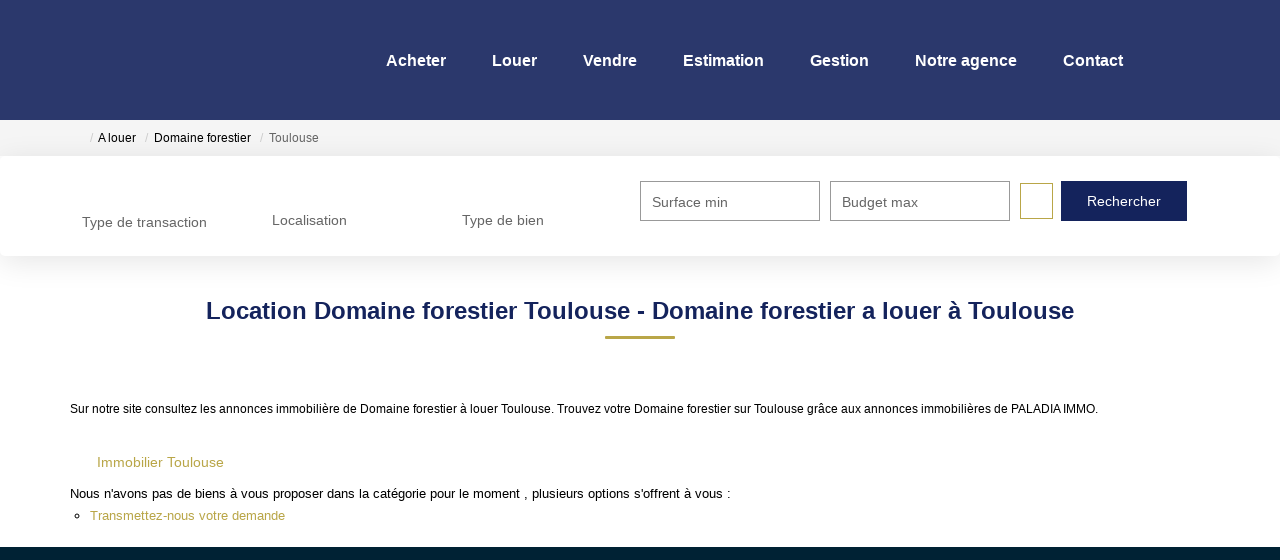

--- FILE ---
content_type: text/html; charset=UTF-8
request_url: https://www.paladia-immo.fr/ville_bien/Toulouse_1_8__Location/location-domaine-forestier-toulouse.html
body_size: 2329
content:
<!DOCTYPE html>
<html lang="en">
<head>
    <meta charset="utf-8">
    <meta name="viewport" content="width=device-width, initial-scale=1">
    <title></title>
    <style>
        body {
            font-family: "Arial";
        }
    </style>
    <script type="text/javascript">
    window.awsWafCookieDomainList = [];
    window.gokuProps = {
"key":"AQIDAHjcYu/GjX+QlghicBgQ/7bFaQZ+m5FKCMDnO+vTbNg96AHtw8pLen2dEN9n92CmMvQ9AAAAfjB8BgkqhkiG9w0BBwagbzBtAgEAMGgGCSqGSIb3DQEHATAeBglghkgBZQMEAS4wEQQM/zDCpuqrC0R431hqAgEQgDu4QXsa2qjekBrLRTn7f7hzw61kovIseVHL7nyGVY+B5WoVcf9QIapTEEpEp7AgmmLMSRJi1dIpWTtX/w==",
          "iv":"CgAGdiLxIwAABfnN",
          "context":"SqoO4ICLX87aALHsw/+HjHUJPBuU/VXd84dxxb5up93pi4itX3zWY8DTLKd3itEoiXjXmskrbOHHYDpihnQ9MgZfhLtGmoE9JdGvRUO3bQDs4VHAvCHM6pcvragSeQJVss29tA0zRuO9KqfV/CRh+L4V+8bHBwVhqWy4Ntwaiq/a88V2VVy6Y0ZZ7Iy43T52GpbgZZUJVpLKbvK0KL7wuy2KM0Zxk+R8VKKeWpcDNALgObt/Rz3zm+lGC6J/C3fEEt2hIKsJCacIxNPtO0tEjmNIGrQZWXVwM2N4wVnEjNQGAfFXerqUOLuYO834zkeApC0g+dj3EBWPdRxV73k1eGLNiG4I1pGmmnlwGhrkKMGJEQ8W30dOFdkRREqhul4WYbfkT+zpqNtvybXz4j2/uLrLm6HlFtxQMgY7GTA4v7ByBEsATuRONP4HO/lOc1rv46RvPGERixolz5J3r/TMAC6Wxyxix73BA5Ty9TY7470r1qD6AHB3NfVjIHDwP+lMsH6FfYRReK9OmrBQNp/iH0t5XBLU7IoBxX+rZc0D0zDyrDBgYtuWaaEdG7LERAROL1c8HAcN7PumPYlh0HBtirQ17kNrgHz6qfA8K9jp7BAyP9P5B83tOqmbYt9T/D/RuUJmzM23gVBiAB4Q7NNxdO3kbaj/c57lHYCEE+Pvgb3e8dbBNoExtihbUU1Gn+kI6Q8igoRGQtsfYiJBqisriFDdODBnBQfJAYYZMBEwdDtYFMu4GroW7xM6CuKYlfKD1Ym7237nnBcSYKiUoJ/xlet+ruFkiX+YeA=="
};
    </script>
    <script src="https://7813e45193b3.47e58bb0.eu-west-3.token.awswaf.com/7813e45193b3/28fa1170bc90/1cc501575660/challenge.js"></script>
</head>
<body>
    <div id="challenge-container"></div>
    <script type="text/javascript">
        AwsWafIntegration.saveReferrer();
        AwsWafIntegration.checkForceRefresh().then((forceRefresh) => {
            if (forceRefresh) {
                AwsWafIntegration.forceRefreshToken().then(() => {
                    window.location.reload(true);
                });
            } else {
                AwsWafIntegration.getToken().then(() => {
                    window.location.reload(true);
                });
            }
        });
    </script>
    <noscript>
        <h1>JavaScript is disabled</h1>
        In order to continue, we need to verify that you're not a robot.
        This requires JavaScript. Enable JavaScript and then reload the page.
    </noscript>
</body>
</html>